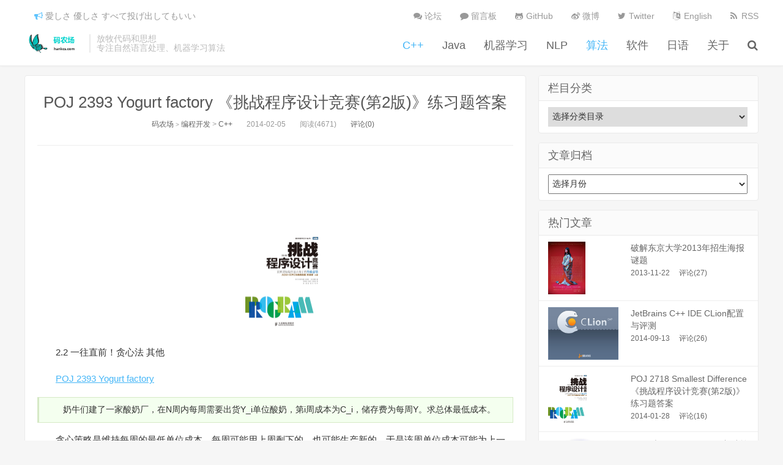

--- FILE ---
content_type: text/html; charset=UTF-8
request_url: https://www.hankcs.com/program/cpp/poj-2393-yogurt-factory.html
body_size: 12337
content:
<!DOCTYPE HTML>
<html>
<head>
<meta charset="UTF-8">
<link rel="dns-prefetch" href="//apps.bdimg.com">
<meta http-equiv="X-UA-Compatible" content="IE=11,IE=10,IE=9,IE=8">
<meta name="viewport" content="width=device-width, initial-scale=1.0, user-scalable=0, minimum-scale=1.0, maximum-scale=1.0">
<meta name="apple-mobile-web-app-title" content="码农场">
<meta http-equiv="Cache-Control" content="no-siteapp">
<title>POJ 2393 Yogurt factory 《挑战程序设计竞赛(第2版)》练习题答案-码农场</title>
<link rel='dns-prefetch' href='//s.w.org' />
		<script type="text/javascript">
			window._wpemojiSettings = {"baseUrl":"https:\/\/s.w.org\/images\/core\/emoji\/11\/72x72\/","ext":".png","svgUrl":"https:\/\/s.w.org\/images\/core\/emoji\/11\/svg\/","svgExt":".svg","source":{"concatemoji":"https:\/\/www.hankcs.com\/wp-includes\/js\/wp-emoji-release.min.js?ver=4.9.28"}};
			!function(e,a,t){var n,r,o,i=a.createElement("canvas"),p=i.getContext&&i.getContext("2d");function s(e,t){var a=String.fromCharCode;p.clearRect(0,0,i.width,i.height),p.fillText(a.apply(this,e),0,0);e=i.toDataURL();return p.clearRect(0,0,i.width,i.height),p.fillText(a.apply(this,t),0,0),e===i.toDataURL()}function c(e){var t=a.createElement("script");t.src=e,t.defer=t.type="text/javascript",a.getElementsByTagName("head")[0].appendChild(t)}for(o=Array("flag","emoji"),t.supports={everything:!0,everythingExceptFlag:!0},r=0;r<o.length;r++)t.supports[o[r]]=function(e){if(!p||!p.fillText)return!1;switch(p.textBaseline="top",p.font="600 32px Arial",e){case"flag":return s([55356,56826,55356,56819],[55356,56826,8203,55356,56819])?!1:!s([55356,57332,56128,56423,56128,56418,56128,56421,56128,56430,56128,56423,56128,56447],[55356,57332,8203,56128,56423,8203,56128,56418,8203,56128,56421,8203,56128,56430,8203,56128,56423,8203,56128,56447]);case"emoji":return!s([55358,56760,9792,65039],[55358,56760,8203,9792,65039])}return!1}(o[r]),t.supports.everything=t.supports.everything&&t.supports[o[r]],"flag"!==o[r]&&(t.supports.everythingExceptFlag=t.supports.everythingExceptFlag&&t.supports[o[r]]);t.supports.everythingExceptFlag=t.supports.everythingExceptFlag&&!t.supports.flag,t.DOMReady=!1,t.readyCallback=function(){t.DOMReady=!0},t.supports.everything||(n=function(){t.readyCallback()},a.addEventListener?(a.addEventListener("DOMContentLoaded",n,!1),e.addEventListener("load",n,!1)):(e.attachEvent("onload",n),a.attachEvent("onreadystatechange",function(){"complete"===a.readyState&&t.readyCallback()})),(n=t.source||{}).concatemoji?c(n.concatemoji):n.wpemoji&&n.twemoji&&(c(n.twemoji),c(n.wpemoji)))}(window,document,window._wpemojiSettings);
		</script>
		<style type="text/css">
img.wp-smiley,
img.emoji {
	display: inline !important;
	border: none !important;
	box-shadow: none !important;
	height: 1em !important;
	width: 1em !important;
	margin: 0 .07em !important;
	vertical-align: -0.1em !important;
	background: none !important;
	padding: 0 !important;
}
</style>
<link rel='stylesheet' id='comment_styles-css'  href='https://www.hankcs.com/wp-content/plugins/wp-discourse/lib/../css/comments.css?ver=1711612203' type='text/css' media='all' />
<link rel='stylesheet' id='_bootstrap-css'  href='https://www.hankcs.com/wp-content/themes/dux/css/bootstrap.min.css?ver=1.3' type='text/css' media='all' />
<link rel='stylesheet' id='_fontawesome-css'  href='https://www.hankcs.com/wp-content/themes/dux/css/font-awesome.min.css?ver=1.3' type='text/css' media='all' />
<link rel='stylesheet' id='_main-css'  href='https://www.hankcs.com/wp-content/themes/dux/css/main.css?ver=1.3' type='text/css' media='all' />
<script type='text/javascript' src='https://www.hankcs.com/wp-content/themes/dux/js/libs/jquery.min.js?ver=1.3'></script>
<link rel='https://api.w.org/' href='https://www.hankcs.com/wp-json/' />
<link rel='prev' title='POJ 3190 Stall Reservations 《挑战程序设计竞赛(第2版)》练习题答案' href='https://www.hankcs.com/program/cpp/poj-3190-stall-reservations.html' />
<link rel='next' title='POJ 1017 Packets 题解 《挑战程序设计竞赛(第2版)》练习题答案' href='https://www.hankcs.com/program/cpp/poj-1017-packets.html' />
<link rel="canonical" href="https://www.hankcs.com/program/cpp/poj-2393-yogurt-factory.html" />
<link rel='shortlink' href='https://www.hankcs.com/?p=2476' />
<link rel="alternate" type="application/json+oembed" href="https://www.hankcs.com/wp-json/oembed/1.0/embed?url=https%3A%2F%2Fwww.hankcs.com%2Fprogram%2Fcpp%2Fpoj-2393-yogurt-factory.html" />
<link rel="alternate" type="text/xml+oembed" href="https://www.hankcs.com/wp-json/oembed/1.0/embed?url=https%3A%2F%2Fwww.hankcs.com%2Fprogram%2Fcpp%2Fpoj-2393-yogurt-factory.html&#038;format=xml" />
<meta name="keywords" content="《挑战程序设计竞赛(第2版)》, C++, 算法">
<meta name="description" content="2.2 一往直前！贪心法 其他 POJ 2393 Yogurt factory  奶牛们建了一家酸奶厂，在N周内每周需要出货Y_i单位酸奶，第i周成本为C_i，储存费为每周Y。求总体最低成本。  贪心策略是维持每周的最低单位成本，每周可能用上周剩下的，也可能生产新的。于是该周单位成本可能为上一周的单位成本加上储存费，也可能为该周的单位成本。 #include">
<link rel="icon" href="https://www.hankcs.com/wp-content/uploads/2017/04/cropped-Hankcs_512-32x32.png" sizes="32x32" />
<link rel="icon" href="https://www.hankcs.com/wp-content/uploads/2017/04/cropped-Hankcs_512-192x192.png" sizes="192x192" />
<link rel="apple-touch-icon-precomposed" href="https://www.hankcs.com/wp-content/uploads/2017/04/cropped-Hankcs_512-180x180.png" />
<meta name="msapplication-TileImage" content="https://www.hankcs.com/wp-content/uploads/2017/04/cropped-Hankcs_512-270x270.png" />
<link rel="shortcut icon" href="https://www.hankcs.com/favicon.ico">
<!--[if lt IE 9]><script src="https://www.hankcs.com/wp-content/themes/dux/js/libs/html5.min.js"></script><![endif]-->
</head>
<body class="post-template-default single single-post postid-2476 single-format-standard comment-open site-layout-2">
<header class="header">
	<div class="container">
		<div class="logo"><a href="https://www.hankcs.com" title="码农场-自然语言处理、机器学习算法"><img src="https://www.hankcs.com/wp-content/themes/lianyue_theme/image/logo.png">码农场</a></div>		<a href="https://www.hankcs.com" title="码农场-自然语言处理、机器学习算法" class="brand">放牧代码和思想<br>专注自然语言处理、机器学习算法</a>		<ul class="site-nav site-navbar">
			<li id="menu-item-1834" class="menu-item menu-item-type-taxonomy menu-item-object-category current-post-ancestor current-menu-parent current-post-parent menu-item-1834"><a href="https://www.hankcs.com/program/cpp/">C++</a></li>
<li id="menu-item-1835" class="menu-item menu-item-type-taxonomy menu-item-object-category menu-item-1835"><a href="https://www.hankcs.com/program/java/">Java</a></li>
<li id="menu-item-5754" class="menu-item menu-item-type-taxonomy menu-item-object-category menu-item-5754"><a href="https://www.hankcs.com/ml/">机器学习</a></li>
<li id="menu-item-2954" class="menu-item menu-item-type-taxonomy menu-item-object-category menu-item-has-children menu-item-2954"><a href="https://www.hankcs.com/nlp/">NLP</a>
<ul class="sub-menu">
	<li id="menu-item-4344" class="menu-item menu-item-type-taxonomy menu-item-object-category menu-item-4344"><a href="https://www.hankcs.com/nlp/corpus/">语料库</a></li>
	<li id="menu-item-4342" class="menu-item menu-item-type-taxonomy menu-item-object-category menu-item-4342"><a href="https://www.hankcs.com/nlp/segment/">中文分词</a></li>
	<li id="menu-item-4343" class="menu-item menu-item-type-taxonomy menu-item-object-category menu-item-4343"><a href="https://www.hankcs.com/nlp/ner/">命名实体识别</a></li>
	<li id="menu-item-4479" class="menu-item menu-item-type-taxonomy menu-item-object-category menu-item-4479"><a href="https://www.hankcs.com/nlp/parsing/">句法分析</a></li>
	<li id="menu-item-11976" class="menu-item menu-item-type-taxonomy menu-item-object-category menu-item-11976"><a href="https://www.hankcs.com/nlp/semantic/">语义分析</a></li>
	<li id="menu-item-12185" class="menu-item menu-item-type-custom menu-item-object-custom menu-item-12185"><a href="https://www.hanlp.com/">RESTful API</a></li>
</ul>
</li>
<li id="menu-item-1837" class="menu-item menu-item-type-taxonomy menu-item-object-category current-post-ancestor current-menu-parent current-post-parent menu-item-1837"><a href="https://www.hankcs.com/program/algorithm/">算法</a></li>
<li id="menu-item-1839" class="menu-item menu-item-type-taxonomy menu-item-object-category menu-item-1839"><a href="https://www.hankcs.com/software/">软件</a></li>
<li id="menu-item-1838" class="menu-item menu-item-type-taxonomy menu-item-object-category menu-item-has-children menu-item-1838"><a href="https://www.hankcs.com/nihongonote/">日语</a>
<ul class="sub-menu">
	<li id="menu-item-1860" class="menu-item menu-item-type-taxonomy menu-item-object-category menu-item-1860"><a href="https://www.hankcs.com/nihongonote/riyurimen/">日语入门</a></li>
	<li id="menu-item-1861" class="menu-item menu-item-type-taxonomy menu-item-object-category menu-item-1861"><a href="https://www.hankcs.com/nihongonote/listening/">日语听力</a></li>
	<li id="menu-item-1863" class="menu-item menu-item-type-taxonomy menu-item-object-category menu-item-has-children menu-item-1863"><a href="https://www.hankcs.com/nihongonote/tekusuto/">日语综合教程</a>
	<ul class="sub-menu">
		<li id="menu-item-2190" class="menu-item menu-item-type-taxonomy menu-item-object-category menu-item-2190"><a href="https://www.hankcs.com/nihongonote/tekusuto/disance/">第三册</a></li>
		<li id="menu-item-2192" class="menu-item menu-item-type-taxonomy menu-item-object-category menu-item-2192"><a href="https://www.hankcs.com/nihongonote/tekusuto/daiyonnsatu/">第四册</a></li>
		<li id="menu-item-2191" class="menu-item menu-item-type-taxonomy menu-item-object-category menu-item-2191"><a href="https://www.hankcs.com/nihongonote/tekusuto/5/">第五册</a></li>
		<li id="menu-item-2702" class="menu-item menu-item-type-taxonomy menu-item-object-category menu-item-2702"><a href="https://www.hankcs.com/nihongonote/tekusuto/%e7%ac%ac%e5%85%ad%e5%86%8c/">第六册</a></li>
		<li id="menu-item-3604" class="menu-item menu-item-type-taxonomy menu-item-object-category menu-item-3604"><a href="https://www.hankcs.com/nihongonote/tekusuto/%e7%ac%ac%e4%b8%83%e5%86%8c/">第七册</a></li>
	</ul>
</li>
	<li id="menu-item-1859" class="menu-item menu-item-type-taxonomy menu-item-object-category menu-item-has-children menu-item-1859"><a href="https://www.hankcs.com/nihongonote/fd2/">新编日语阅读文选</a>
	<ul class="sub-menu">
		<li id="menu-item-2187" class="menu-item menu-item-type-taxonomy menu-item-object-category menu-item-2187"><a href="https://www.hankcs.com/nihongonote/fd2/c1/">第一册</a></li>
		<li id="menu-item-2189" class="menu-item menu-item-type-taxonomy menu-item-object-category menu-item-2189"><a href="https://www.hankcs.com/nihongonote/fd2/c2/">第二册</a></li>
		<li id="menu-item-2188" class="menu-item menu-item-type-taxonomy menu-item-object-category menu-item-2188"><a href="https://www.hankcs.com/nihongonote/fd2/c3/">第三册</a></li>
	</ul>
</li>
	<li id="menu-item-1858" class="menu-item menu-item-type-taxonomy menu-item-object-category menu-item-1858"><a href="https://www.hankcs.com/nihongonote/jpkaiwa/">日语商务贸易会话</a></li>
</ul>
</li>
<li id="menu-item-1843" class="menu-item menu-item-type-post_type menu-item-object-page menu-item-1843"><a href="https://www.hankcs.com/about/">关于</a></li>
							<li class="navto-search"><a href="javascript:;" class="search-show active"><i class="fa fa-search"></i></a></li>
					</ul>
		<div class="topbar">
			<ul class="site-nav topmenu">
				<li id="menu-item-12046" class="menu-item menu-item-type-custom menu-item-object-custom menu-item-12046"><a href="https://bbs.hankcs.com/"><i class="fa fa-comments"></i> 论坛</a></li>
<li id="menu-item-5755" class="menu-item menu-item-type-custom menu-item-object-custom menu-item-5755"><a href="/about/#comments"><i class="fa fa-comment"></i> 留言板</a></li>
				<li><a target="_blank" rel="external nofollow" href="https://github.com/hankcs"><i class="fa fa-github-alt"></i> GitHub</a></li>                                <li><a target="_blank" rel="external nofollow" href="http://weibo.com/hankcs"><i class="fa fa-weibo"></i> 微博</a></li>                                <li><a target="_blank" rel="external nofollow" href="https://twitter.com/hankcs"><i class="fa fa-twitter"></i> Twitter</a></li>                                <li><a target="_blank" href="http://blog.hankcs.com/"><i class="fa fa-language"></i> English</a></li>                <li><a target="_blank" href="https://www.hankcs.com/feed"><i class="fa fa-rss"></i> RSS</a></li>			</ul>
							&nbsp; &nbsp; <i class="fa fa-bullhorn url"></i> 愛しさ 優しさ すべて投げ出してもいい					</div>
		<i class="fa fa-bars m-icon-nav"></i>
	</div>
</header>
<div class="site-search">
	<div class="container">
		<form method="get" class="site-search-form" action="https://www.hankcs.com/" ><input class="search-input" name="s" type="text" placeholder="输入关键字" value=""><button class="search-btn" type="submit"><i class="fa fa-search"></i></button></form>	</div>
</div><section class="container">
	<div class="content-wrap">
	<div class="content">
				<header class="article-header">
			<h1 class="article-title"><a href="https://www.hankcs.com/program/cpp/poj-2393-yogurt-factory.html">POJ 2393 Yogurt factory 《挑战程序设计竞赛(第2版)》练习题答案</a></h1>
			<div class="article-meta">
				<span class="item">
					<a href="https://www.hankcs.com">码农场</a> <small>></small> <a href="https://www.hankcs.com/program/">编程开发</a> > <a href="https://www.hankcs.com/program/cpp/">C++</a><span class="muted"></span>				</span>
				<span class="item">2014-02-05</span>
																<span class="item post-views">阅读(4671)</span>				<span class="item"><a class="pc" href="#respond">评论(0)</a></span>				<span class="item"></span>
			</div>
		</header>
		<article class="article-content">
			<div class="asb asb-post asb-post-01"><script async src="//pagead2.googlesyndication.com/pagead/js/adsbygoogle.js"></script>
<!-- 文章页 - 页面标题下 728 90 -->
<ins class="adsbygoogle"
     style="display:inline-block;width:728px;height:90px"
     data-ad-client="ca-pub-1152644711996772"
     data-ad-slot="5413029241"></ins>
<script>
(adsbygoogle = window.adsbygoogle || []).push({});
</script></div>			<p style="white-space: normal; text-indent: 2em; text-align: center; "><img src="https://file.hankcs.com/img/sinaimg/6cbb8645gw1ecxc1xpanxj21kw1zhaj2.jpg" width="128" height="160" border="0" hspace="0" vspace="0" title="" style="width: 128px; height: 160px; "/></p>
<p style="white-space: normal; text-indent: 2em; ">2.2 一往直前！贪心法 其他</p>
<p style="white-space: normal; text-indent: 2em; "><a href="http://poj.org/problem?id=2393" target="_blank" title="POJ 2393 Yogurt factory" textvalue="POJ 2393 Yogurt factory">POJ 2393 Yogurt factory</a></p>
<blockquote style="white-space: normal; ">
<p style="text-indent: 2em; "><span style="font-family: 宋体, &#39;Lucida Grande&#39;, &#39;Lucida Sans&#39;, Verdana, Arial, sans-serif; "><span style="font-size: 14px; line-height: 18px; ">奶牛们建了一家酸奶厂，在N周内每周需要出货<span style="font-family: 宋体, &#39;Lucida Grande&#39;, &#39;Lucida Sans&#39;, Verdana, Arial, sans-serif; font-size: 14px; line-height: 18px; text-indent: 32px;">Y_i单位酸奶，第i周</span>成本为<span style="font-family: 宋体, &#39;Lucida Grande&#39;, &#39;Lucida Sans&#39;, Verdana, Arial, sans-serif; font-size: 14px; line-height: 18px; text-indent: 32px;">C_i</span>，储存费为每周Y。求总体最低成本。</span></span></p>
</blockquote>
<p style="text-indent: 2em; ">贪心策略是维持每周的最低单位成本，每周可能用上周剩下的，也可能生产新的。于是该周单位成本可能为上一周的<span style="text-indent: 32px;">单位成本加上储存费，也可能为该周的单位成本。</span></p>
<pre class="brush:cpp;toolbar:false">#include&nbsp;&lt;iostream&gt;
using&nbsp;namespace&nbsp;std;

///////////////////////////SubMain//////////////////////////////////
int&nbsp;main(int&nbsp;argc,&nbsp;char&nbsp;*argv[])
{
#ifndef&nbsp;ONLINE_JUDGE
&nbsp;&nbsp;&nbsp;&nbsp;freopen(&quot;in.txt&quot;,&nbsp;&quot;r&quot;,&nbsp;stdin);
&nbsp;&nbsp;&nbsp;&nbsp;freopen(&quot;out.txt&quot;,&nbsp;&quot;w&quot;,&nbsp;stdout);
#endif
	int&nbsp;N,&nbsp;S;
	cin&nbsp;&gt;&gt;&nbsp;N&nbsp;&gt;&gt;&nbsp;S;
	int&nbsp;P&nbsp;=&nbsp;5000;
	long&nbsp;long&nbsp;costs&nbsp;=&nbsp;0;
	for&nbsp;(int&nbsp;i&nbsp;=&nbsp;0;&nbsp;i&nbsp;&lt;&nbsp;N;&nbsp;++i)
	{
		int&nbsp;C,&nbsp;Y;
		cin&nbsp;&gt;&gt;&nbsp;C&nbsp;&gt;&gt;&nbsp;Y;
		P&nbsp;=&nbsp;min(P&nbsp;+&nbsp;S,&nbsp;C);
		costs&nbsp;+=&nbsp;P&nbsp;*&nbsp;Y;
	}
	cout&nbsp;&lt;&lt;&nbsp;costs&nbsp;&lt;&lt;&nbsp;endl;
#ifndef&nbsp;ONLINE_JUDGE
&nbsp;&nbsp;&nbsp;&nbsp;fclose(stdin);
&nbsp;&nbsp;&nbsp;&nbsp;fclose(stdout);
&nbsp;&nbsp;&nbsp;&nbsp;system(&quot;out.txt&quot;);
#endif
&nbsp;&nbsp;&nbsp;&nbsp;return&nbsp;0;
}
///////////////////////////End&nbsp;Sub//////////////////////////////////</pre></p>
<p class="post-copyright"><a href="http://www.hankcs.com/license/" target="_blank"><img alt="知识共享许可协议" style="border-width: 0px;margin: 0 !important;" src="https://file.hankcs.com/img/CC_BY-NC-SA_icon_88x31.png" width="88" height="31" border="0" vspace="0" title="知识共享许可协议"/></a>&nbsp;<a href="http://www.hankcs.com/license/" target="_blank" textvalue="知识共享署名-非商业性使用-相同方式共享">知识共享署名-非商业性使用-相同方式共享</a>：<a href="https://www.hankcs.com">码农场</a> &raquo; <a href="https://www.hankcs.com/program/cpp/poj-2393-yogurt-factory.html">POJ 2393 Yogurt factory 《挑战程序设计竞赛(第2版)》练习题答案</a></p>		</article>
								<div class="article-tags">继续浏览有关 <a href="https://www.hankcs.com/program/cpp/"><i class="fa fa-folder-open"></i> C++</a><a href="https://www.hankcs.com/tag/%e3%80%8a%e6%8c%91%e6%88%98%e7%a8%8b%e5%ba%8f%e8%ae%be%e8%ae%a1%e7%ab%9e%e8%b5%9b%e7%ac%ac2%e7%89%88%e3%80%8b/" rel="tag">《挑战程序设计竞赛(第2版)》</a> 的文章</div>		<div class="asb asb-post asb-post-02"><script async src="//pagead2.googlesyndication.com/pagead/js/adsbygoogle.js"></script>
<!-- 文章页正文下 页首横幅 -->
<ins class="adsbygoogle"
     style="display:inline-block;width:728px;height:90px"
     data-ad-client="ca-pub-1152644711996772"
     data-ad-slot="2657945648"></ins>
<script>
(adsbygoogle = window.adsbygoogle || []).push({});
</script></div>		<nav class="article-nav">
			<span class="article-nav-prev">上一篇 <a href="https://www.hankcs.com/program/cpp/poj-3190-stall-reservations.html" rel="prev">POJ 3190 Stall Reservations 《挑战程序设计竞赛(第2版)》练习题答案</a></span>
			<span class="article-nav-next"><a href="https://www.hankcs.com/program/cpp/poj-1017-packets.html" rel="next">POJ 1017 Packets 题解 《挑战程序设计竞赛(第2版)》练习题答案</a> 下一篇</span>
		</nav>
				<div class="asb asb-post asb-post-03"><script async src="//pagead2.googlesyndication.com/pagead/js/adsbygoogle.js"></script>
<!-- 匹配内容 -->
<ins class="adsbygoogle"
     style="display:block"
     data-ad-client="ca-pub-1152644711996772"
     data-ad-slot="7343699642"
     data-ad-format="autorelaxed"></ins>
<script>
(adsbygoogle = window.adsbygoogle || []).push({});
</script></div>		<div class="title" id="comments">
	<h3>评论 <small>欢迎留言</small></h3>
</div>
<div id="respond" class="no_webshot">
		
	<form action="https://www.hankcs.com/wp-comments-post.php" method="post" id="commentform">
		<div class="comt">
			<div class="comt-title">
				<img alt='' data-src='https://secure.gravatar.com/avatar/?s=50&#038;d=https%3A%2F%2Fwww.hankcs.com%2Fwp-content%2Fthemes%2Fdux%2Fimg%2Favatar-default.png&#038;r=g' srcset='https://secure.gravatar.com/avatar/?s=100&#038;d=https%3A%2F%2Fwww.hankcs.com%2Fwp-content%2Fthemes%2Fdux%2Fimg%2Favatar-default.png&#038;r=g 2x' class='avatar avatar-50 photo avatar-default' height='50' width='50' />				<p><a id="cancel-comment-reply-link" href="javascript:;">取消</a></p>
			</div>
			<div class="comt-box">
				<textarea placeholder="我没有时间回复博客上的提问，试试论坛？论坛上有许多NLP的朋友，可能会帮助你。" class="input-block-level comt-area" name="comment" id="comment" cols="100%" rows="3" tabindex="1" onkeydown="if(event.ctrlKey&amp;&amp;event.keyCode==13){document.getElementById('submit').click();return false};"></textarea>
				<div class="comt-ctrl">
					<div class="comt-tips"><input type='hidden' name='comment_post_ID' value='2476' id='comment_post_ID' />
<input type='hidden' name='comment_parent' id='comment_parent' value='0' />
<p style="display: none;"><input type="hidden" id="akismet_comment_nonce" name="akismet_comment_nonce" value="76e29c6533" /></p><label for="comment_mail_notify" class="checkbox inline hide" style="padding-top:0"><input type="checkbox" name="comment_mail_notify" id="comment_mail_notify" value="comment_mail_notify" checked="checked"/>有人回复时邮件通知我</label><p style="display: none;"><input type="hidden" id="ak_js" name="ak_js" value="24"/></p></div>
					<button type="submit" name="submit" id="submit" tabindex="5">提交评论</button>
					<!-- <span data-type="comment-insert-smilie" class="muted comt-smilie"><i class="icon-thumbs-up icon12"></i> 表情</span> -->
				</div>
			</div>

												<div class="comt-comterinfo" id="comment-author-info" >
						<ul>
							<li class="form-inline"><label class="hide" for="author">昵称</label><input class="ipt" type="text" name="author" id="author" value="" tabindex="2" placeholder="昵称"><span class="text-muted">昵称 (必填)</span></li>
							<li class="form-inline"><label class="hide" for="email">邮箱</label><input class="ipt" type="text" name="email" id="email" value="" tabindex="3" placeholder="邮箱"><span class="text-muted">邮箱 (必填)</span></li>
							<li class="form-inline"><label class="hide" for="url">网址</label><input class="ipt" type="text" name="url" id="url" value="" tabindex="4" placeholder="网址"><span class="text-muted">网址</span></li>
						</ul>
					</div>
									</div>

	</form>
	</div>
	</div>
	</div>
	<aside class="sidebar">
<div class="widget widget_categories"><h3>栏目分类</h3><form action="https://www.hankcs.com" method="get"><label class="screen-reader-text" for="cat">栏目分类</label><select  name='cat' id='cat' class='postform' >
	<option value='-1'>选择分类目录</option>
	<option class="level-0" value="18">ACG&nbsp;&nbsp;(7)</option>
	<option class="level-1" value="117">&nbsp;&nbsp;&nbsp;游戏&nbsp;&nbsp;(5)</option>
	<option class="level-0" value="7">Web开发&nbsp;&nbsp;(79)</option>
	<option class="level-1" value="64">&nbsp;&nbsp;&nbsp;BAE&nbsp;&nbsp;(13)</option>
	<option class="level-1" value="11">&nbsp;&nbsp;&nbsp;Linux相关&nbsp;&nbsp;(9)</option>
	<option class="level-1" value="54">&nbsp;&nbsp;&nbsp;Mac OS&nbsp;&nbsp;(1)</option>
	<option class="level-1" value="27">&nbsp;&nbsp;&nbsp;WordPress&nbsp;&nbsp;(8)</option>
	<option class="level-1" value="65">&nbsp;&nbsp;&nbsp;Yii&nbsp;&nbsp;(17)</option>
	<option class="level-1" value="2">&nbsp;&nbsp;&nbsp;主机域名&nbsp;&nbsp;(26)</option>
	<option class="level-1" value="66">&nbsp;&nbsp;&nbsp;数据库&nbsp;&nbsp;(3)</option>
	<option class="level-0" value="140">信息安全&nbsp;&nbsp;(3)</option>
	<option class="level-0" value="1">其他类别&nbsp;&nbsp;(184)</option>
	<option class="level-1" value="78">&nbsp;&nbsp;&nbsp;心情&nbsp;&nbsp;(1)</option>
	<option class="level-1" value="15">&nbsp;&nbsp;&nbsp;旧的博文&nbsp;&nbsp;(170)</option>
	<option class="level-0" value="87">操作系统&nbsp;&nbsp;(3)</option>
	<option class="level-1" value="88">&nbsp;&nbsp;&nbsp;Windows&nbsp;&nbsp;(2)</option>
	<option class="level-0" value="81">数学基礎&nbsp;&nbsp;(3)</option>
	<option class="level-0" value="4">日语教程&nbsp;&nbsp;(123)</option>
	<option class="level-1" value="96">&nbsp;&nbsp;&nbsp;口译&nbsp;&nbsp;(1)</option>
	<option class="level-1" value="59">&nbsp;&nbsp;&nbsp;新编日语商务贸易会话&nbsp;&nbsp;(14)</option>
	<option class="level-1" value="19">&nbsp;&nbsp;&nbsp;新编日语阅读文选&nbsp;&nbsp;(34)</option>
	<option class="level-2" value="44">&nbsp;&nbsp;&nbsp;&nbsp;&nbsp;&nbsp;第一册&nbsp;&nbsp;(20)</option>
	<option class="level-2" value="61">&nbsp;&nbsp;&nbsp;&nbsp;&nbsp;&nbsp;第三册&nbsp;&nbsp;(2)</option>
	<option class="level-2" value="20">&nbsp;&nbsp;&nbsp;&nbsp;&nbsp;&nbsp;第二册&nbsp;&nbsp;(10)</option>
	<option class="level-1" value="46">&nbsp;&nbsp;&nbsp;日语入门&nbsp;&nbsp;(2)</option>
	<option class="level-1" value="62">&nbsp;&nbsp;&nbsp;日语听力&nbsp;&nbsp;(2)</option>
	<option class="level-1" value="5">&nbsp;&nbsp;&nbsp;日语综合教程&nbsp;&nbsp;(66)</option>
	<option class="level-2" value="120">&nbsp;&nbsp;&nbsp;&nbsp;&nbsp;&nbsp;第七册&nbsp;&nbsp;(16)</option>
	<option class="level-2" value="50">&nbsp;&nbsp;&nbsp;&nbsp;&nbsp;&nbsp;第三册&nbsp;&nbsp;(7)</option>
	<option class="level-2" value="73">&nbsp;&nbsp;&nbsp;&nbsp;&nbsp;&nbsp;第五册&nbsp;&nbsp;(12)</option>
	<option class="level-2" value="98">&nbsp;&nbsp;&nbsp;&nbsp;&nbsp;&nbsp;第六册&nbsp;&nbsp;(18)</option>
	<option class="level-2" value="6">&nbsp;&nbsp;&nbsp;&nbsp;&nbsp;&nbsp;第四册&nbsp;&nbsp;(12)</option>
	<option class="level-1" value="86">&nbsp;&nbsp;&nbsp;月の珊瑚&nbsp;&nbsp;(3)</option>
	<option class="level-0" value="131">机器学习&nbsp;&nbsp;(60)</option>
	<option class="level-0" value="16">经济人文&nbsp;&nbsp;(19)</option>
	<option class="level-1" value="17">&nbsp;&nbsp;&nbsp;国际贸易理论与政策&nbsp;&nbsp;(9)</option>
	<option class="level-1" value="30">&nbsp;&nbsp;&nbsp;当代世界经济与政治&nbsp;&nbsp;(3)</option>
	<option class="level-0" value="9">编程开发&nbsp;&nbsp;(557)</option>
	<option class="level-1" value="8">&nbsp;&nbsp;&nbsp;Android&nbsp;&nbsp;(30)</option>
	<option class="level-1" value="13">&nbsp;&nbsp;&nbsp;C++&nbsp;&nbsp;(237)</option>
	<option class="level-1" value="25">&nbsp;&nbsp;&nbsp;Drupal&nbsp;&nbsp;(23)</option>
	<option class="level-1" value="10">&nbsp;&nbsp;&nbsp;Java&nbsp;&nbsp;(69)</option>
	<option class="level-1" value="123">&nbsp;&nbsp;&nbsp;Javascript&nbsp;&nbsp;(1)</option>
	<option class="level-1" value="24">&nbsp;&nbsp;&nbsp;PHP&nbsp;&nbsp;(57)</option>
	<option class="level-1" value="94">&nbsp;&nbsp;&nbsp;Python&nbsp;&nbsp;(8)</option>
	<option class="level-1" value="14">&nbsp;&nbsp;&nbsp;汇编逆向&nbsp;&nbsp;(12)</option>
	<option class="level-1" value="70">&nbsp;&nbsp;&nbsp;算法&nbsp;&nbsp;(236)</option>
	<option class="level-1" value="121">&nbsp;&nbsp;&nbsp;网络&nbsp;&nbsp;(6)</option>
	<option class="level-0" value="104">自然语言处理&nbsp;&nbsp;(108)</option>
	<option class="level-1" value="109">&nbsp;&nbsp;&nbsp;中文分词&nbsp;&nbsp;(14)</option>
	<option class="level-1" value="128">&nbsp;&nbsp;&nbsp;句法分析&nbsp;&nbsp;(9)</option>
	<option class="level-1" value="127">&nbsp;&nbsp;&nbsp;命名实体识别&nbsp;&nbsp;(7)</option>
	<option class="level-1" value="158">&nbsp;&nbsp;&nbsp;语义分析&nbsp;&nbsp;(2)</option>
	<option class="level-1" value="105">&nbsp;&nbsp;&nbsp;语料库&nbsp;&nbsp;(7)</option>
	<option class="level-0" value="12">软件发布&nbsp;&nbsp;(9)</option>
</select>
</form>
<script type='text/javascript'>
/* <![CDATA[ */
(function() {
	var dropdown = document.getElementById( "cat" );
	function onCatChange() {
		if ( dropdown.options[ dropdown.selectedIndex ].value > 0 ) {
			dropdown.parentNode.submit();
		}
	}
	dropdown.onchange = onCatChange;
})();
/* ]]> */
</script>

</div><div class="widget widget_archive"><h3>文章归档</h3>		<label class="screen-reader-text" for="archives-dropdown-5">文章归档</label>
		<select id="archives-dropdown-5" name="archive-dropdown" onchange='document.location.href=this.options[this.selectedIndex].value;'>
			
			<option value="">选择月份</option>
				<option value='https://www.hankcs.com/2025/01/'> 2025年1月 &nbsp;(1)</option>
	<option value='https://www.hankcs.com/2023/06/'> 2023年6月 &nbsp;(1)</option>
	<option value='https://www.hankcs.com/2023/01/'> 2023年1月 &nbsp;(1)</option>
	<option value='https://www.hankcs.com/2022/11/'> 2022年11月 &nbsp;(1)</option>
	<option value='https://www.hankcs.com/2022/01/'> 2022年1月 &nbsp;(1)</option>
	<option value='https://www.hankcs.com/2021/12/'> 2021年12月 &nbsp;(1)</option>
	<option value='https://www.hankcs.com/2021/11/'> 2021年11月 &nbsp;(4)</option>
	<option value='https://www.hankcs.com/2021/07/'> 2021年7月 &nbsp;(1)</option>
	<option value='https://www.hankcs.com/2020/01/'> 2020年1月 &nbsp;(1)</option>
	<option value='https://www.hankcs.com/2019/11/'> 2019年11月 &nbsp;(2)</option>
	<option value='https://www.hankcs.com/2019/10/'> 2019年10月 &nbsp;(2)</option>
	<option value='https://www.hankcs.com/2019/01/'> 2019年1月 &nbsp;(1)</option>
	<option value='https://www.hankcs.com/2018/12/'> 2018年12月 &nbsp;(1)</option>
	<option value='https://www.hankcs.com/2018/02/'> 2018年2月 &nbsp;(2)</option>
	<option value='https://www.hankcs.com/2017/12/'> 2017年12月 &nbsp;(2)</option>
	<option value='https://www.hankcs.com/2017/11/'> 2017年11月 &nbsp;(2)</option>
	<option value='https://www.hankcs.com/2017/08/'> 2017年8月 &nbsp;(1)</option>
	<option value='https://www.hankcs.com/2017/07/'> 2017年7月 &nbsp;(14)</option>
	<option value='https://www.hankcs.com/2017/06/'> 2017年6月 &nbsp;(28)</option>
	<option value='https://www.hankcs.com/2017/05/'> 2017年5月 &nbsp;(8)</option>
	<option value='https://www.hankcs.com/2017/03/'> 2017年3月 &nbsp;(12)</option>
	<option value='https://www.hankcs.com/2017/02/'> 2017年2月 &nbsp;(13)</option>
	<option value='https://www.hankcs.com/2017/01/'> 2017年1月 &nbsp;(22)</option>
	<option value='https://www.hankcs.com/2016/12/'> 2016年12月 &nbsp;(2)</option>
	<option value='https://www.hankcs.com/2016/11/'> 2016年11月 &nbsp;(15)</option>
	<option value='https://www.hankcs.com/2016/10/'> 2016年10月 &nbsp;(3)</option>
	<option value='https://www.hankcs.com/2016/09/'> 2016年9月 &nbsp;(3)</option>
	<option value='https://www.hankcs.com/2016/08/'> 2016年8月 &nbsp;(7)</option>
	<option value='https://www.hankcs.com/2016/07/'> 2016年7月 &nbsp;(1)</option>
	<option value='https://www.hankcs.com/2016/06/'> 2016年6月 &nbsp;(1)</option>
	<option value='https://www.hankcs.com/2016/05/'> 2016年5月 &nbsp;(3)</option>
	<option value='https://www.hankcs.com/2016/04/'> 2016年4月 &nbsp;(2)</option>
	<option value='https://www.hankcs.com/2016/03/'> 2016年3月 &nbsp;(3)</option>
	<option value='https://www.hankcs.com/2016/02/'> 2016年2月 &nbsp;(3)</option>
	<option value='https://www.hankcs.com/2015/12/'> 2015年12月 &nbsp;(3)</option>
	<option value='https://www.hankcs.com/2015/11/'> 2015年11月 &nbsp;(6)</option>
	<option value='https://www.hankcs.com/2015/10/'> 2015年10月 &nbsp;(4)</option>
	<option value='https://www.hankcs.com/2015/09/'> 2015年9月 &nbsp;(4)</option>
	<option value='https://www.hankcs.com/2015/08/'> 2015年8月 &nbsp;(2)</option>
	<option value='https://www.hankcs.com/2015/07/'> 2015年7月 &nbsp;(6)</option>
	<option value='https://www.hankcs.com/2015/05/'> 2015年5月 &nbsp;(3)</option>
	<option value='https://www.hankcs.com/2015/04/'> 2015年4月 &nbsp;(5)</option>
	<option value='https://www.hankcs.com/2015/03/'> 2015年3月 &nbsp;(3)</option>
	<option value='https://www.hankcs.com/2015/02/'> 2015年2月 &nbsp;(22)</option>
	<option value='https://www.hankcs.com/2015/01/'> 2015年1月 &nbsp;(14)</option>
	<option value='https://www.hankcs.com/2014/12/'> 2014年12月 &nbsp;(10)</option>
	<option value='https://www.hankcs.com/2014/11/'> 2014年11月 &nbsp;(21)</option>
	<option value='https://www.hankcs.com/2014/10/'> 2014年10月 &nbsp;(14)</option>
	<option value='https://www.hankcs.com/2014/09/'> 2014年9月 &nbsp;(16)</option>
	<option value='https://www.hankcs.com/2014/08/'> 2014年8月 &nbsp;(11)</option>
	<option value='https://www.hankcs.com/2014/07/'> 2014年7月 &nbsp;(6)</option>
	<option value='https://www.hankcs.com/2014/06/'> 2014年6月 &nbsp;(13)</option>
	<option value='https://www.hankcs.com/2014/05/'> 2014年5月 &nbsp;(28)</option>
	<option value='https://www.hankcs.com/2014/04/'> 2014年4月 &nbsp;(41)</option>
	<option value='https://www.hankcs.com/2014/03/'> 2014年3月 &nbsp;(26)</option>
	<option value='https://www.hankcs.com/2014/02/'> 2014年2月 &nbsp;(52)</option>
	<option value='https://www.hankcs.com/2014/01/'> 2014年1月 &nbsp;(28)</option>
	<option value='https://www.hankcs.com/2013/12/'> 2013年12月 &nbsp;(29)</option>
	<option value='https://www.hankcs.com/2013/11/'> 2013年11月 &nbsp;(21)</option>
	<option value='https://www.hankcs.com/2013/10/'> 2013年10月 &nbsp;(11)</option>
	<option value='https://www.hankcs.com/2013/09/'> 2013年9月 &nbsp;(19)</option>
	<option value='https://www.hankcs.com/2013/08/'> 2013年8月 &nbsp;(21)</option>
	<option value='https://www.hankcs.com/2013/07/'> 2013年7月 &nbsp;(36)</option>
	<option value='https://www.hankcs.com/2013/06/'> 2013年6月 &nbsp;(24)</option>
	<option value='https://www.hankcs.com/2013/05/'> 2013年5月 &nbsp;(36)</option>
	<option value='https://www.hankcs.com/2013/04/'> 2013年4月 &nbsp;(29)</option>
	<option value='https://www.hankcs.com/2013/03/'> 2013年3月 &nbsp;(46)</option>
	<option value='https://www.hankcs.com/2013/02/'> 2013年2月 &nbsp;(5)</option>
	<option value='https://www.hankcs.com/2012/05/'> 2012年5月 &nbsp;(2)</option>
	<option value='https://www.hankcs.com/2012/04/'> 2012年4月 &nbsp;(6)</option>
	<option value='https://www.hankcs.com/2010/12/'> 2010年12月 &nbsp;(5)</option>
	<option value='https://www.hankcs.com/2010/11/'> 2010年11月 &nbsp;(10)</option>
	<option value='https://www.hankcs.com/2010/10/'> 2010年10月 &nbsp;(13)</option>
	<option value='https://www.hankcs.com/2010/09/'> 2010年9月 &nbsp;(6)</option>
	<option value='https://www.hankcs.com/2010/08/'> 2010年8月 &nbsp;(5)</option>
	<option value='https://www.hankcs.com/2010/07/'> 2010年7月 &nbsp;(3)</option>
	<option value='https://www.hankcs.com/2010/06/'> 2010年6月 &nbsp;(12)</option>
	<option value='https://www.hankcs.com/2010/05/'> 2010年5月 &nbsp;(14)</option>
	<option value='https://www.hankcs.com/2010/04/'> 2010年4月 &nbsp;(8)</option>
	<option value='https://www.hankcs.com/2010/03/'> 2010年3月 &nbsp;(16)</option>
	<option value='https://www.hankcs.com/2010/01/'> 2010年1月 &nbsp;(16)</option>
	<option value='https://www.hankcs.com/2009/12/'> 2009年12月 &nbsp;(33)</option>
	<option value='https://www.hankcs.com/2009/11/'> 2009年11月 &nbsp;(26)</option>
	<option value='https://www.hankcs.com/2009/09/'> 2009年9月 &nbsp;(2)</option>

		</select>
		</div><div class="widget widget_ui_posts"><h3>热门文章</h3><ul>		<li><a target="_blank" href="https://www.hankcs.com/program/tokyodaigaku.html"><span class="thumbnail"><img src="https://www.hankcs.com/wp-content/uploads/2013/11/東京大学.jpg" class="thumb" alt="破解东京大学2013年招生海报谜题" title="破解东京大学2013年招生海报谜题"></span><span class="text">破解东京大学2013年招生海报谜题</span><span class="muted">2013-11-22</span><span class="muted">评论(27)</span></a></li>
		<li><a target="_blank" href="https://www.hankcs.com/program/cpp/jetbrains-clion.html"><span class="thumbnail"><img src="https://file.hankcs.com/img/sinaimg/6cbb8645gw1ekazuaxjnej20m80goq3n.jpg" class="thumb" alt="JetBrains C++ IDE CLion配置与评测" title="JetBrains C++ IDE CLion配置与评测"></span><span class="text">JetBrains C++ IDE CLion配置与评测</span><span class="muted">2014-09-13</span><span class="muted">评论(26)</span></a></li>
		<li><a target="_blank" href="https://www.hankcs.com/program/poj-2718-smallest-difference-challenge-programming-contest-2nd-edition-exercises-answers.html"><span class="thumbnail"><img src="https://file.hankcs.com/img/sinaimg/6cbb8645gw1ecxc1xpanxj21kw1zhaj2.jpg" class="thumb" alt="POJ 2718 Smallest Difference 《挑战程序设计竞赛(第2版)》练习题答案" title="POJ 2718 Smallest Difference 《挑战程序设计竞赛(第2版)》练习题答案"></span><span class="text">POJ 2718 Smallest Difference 《挑战程序设计竞赛(第2版)》练习题答案</span><span class="muted">2014-01-28</span><span class="muted">评论(16)</span></a></li>
		<li><a target="_blank" href="https://www.hankcs.com/program/cpp/cin-tie-with-sync_with_stdio-acceleration-input-and-output.html"><span class="thumbnail"><img src="https://file.hankcs.com/img/sinaimg/6cbb8645gw1eegeenzyexj20m20jd40c.jpg" class="thumb" alt="cin.tie与sync_with_stdio加速输入输出" title="cin.tie与sync_with_stdio加速输入输出"></span><span class="text">cin.tie与sync_with_stdio加速输入输出</span><span class="muted">2014-04-18</span><span class="muted">评论(12)</span></a></li>
		<li><a target="_blank" href="https://www.hankcs.com/program/aoj-0121-seven-puzzle-challenge-programming-contest-2nd-edition-exercises-answers.html"><span class="thumbnail"><img src="https://www.hankcs.com/wp-content/uploads/2016/05/挑战程序设计竞赛第二版.jpg" class="thumb" alt="AOJ 0121: Seven Puzzle 《挑战程序设计竞赛(第2版)》练习题答案" title="AOJ 0121: Seven Puzzle 《挑战程序设计竞赛(第2版)》练习题答案"></span><span class="text">AOJ 0121: Seven Puzzle 《挑战程序设计竞赛(第2版)》练习题答案</span><span class="muted">2014-01-27</span><span class="muted">评论(10)</span></a></li>
		<li><a target="_blank" href="https://www.hankcs.com/program/poj-3669-meteor-shower-challenge-programming-contest-2nd-edition-exercises-answers.html"><span class="thumbnail"><img src="https://file.hankcs.com/img/sinaimg/6cbb8645gw1ecxc1xpanxj21kw1zhaj2.jpg" class="thumb" alt="POJ 3669 Meteor Shower 《挑战程序设计竞赛(第2版)》练习题答案" title="POJ 3669 Meteor Shower 《挑战程序设计竞赛(第2版)》练习题答案"></span><span class="text">POJ 3669 Meteor Shower 《挑战程序设计竞赛(第2版)》练习题答案</span><span class="muted">2014-01-26</span><span class="muted">评论(8)</span></a></li>
</ul></div><div class="widget widget_ui_posts"><h3>最新文章</h3><ul>		<li><a target="_blank" href="https://www.hankcs.com/program/cpp/wine-crossover-cmake-mingw.html"><span class="thumbnail"><img src="https://www.hankcs.com/wp-content/uploads/2017/06/cross-compile.png" class="thumb" alt="在Wine或CrossOver中利用CMake和MinGW交叉编译" title="在Wine或CrossOver中利用CMake和MinGW交叉编译"></span><span class="text">在Wine或CrossOver中利用CMake和MinGW交叉编译</span><span class="muted">2017-06-15</span><span class="muted">评论(1)</span></a></li>
		<li><a target="_blank" href="https://www.hankcs.com/program/cpp/make-migration-of-cmake-and-cross-platform.html"><span class="thumbnail"><img src="https://www.hankcs.com/wp-content/uploads/2015/12/CMake-logo.png" class="thumb" alt="Make迁移CMake与跨平台的一点总结" title="Make迁移CMake与跨平台的一点总结"></span><span class="text">Make迁移CMake与跨平台的一点总结</span><span class="muted">2015-12-06</span><span class="muted">评论(2)</span></a></li>
		<li><a target="_blank" href="https://www.hankcs.com/program/cpp/cc1plus-exe-out-of-memory-allocating-bytes-solve.html"><span class="thumbnail"><img src="https://www.hankcs.com/wp-content/uploads/2015/10/TDM-GCC.png" class="thumb" alt="解决cc1plus.exe: out of memory allocating bytes" title="解决cc1plus.exe: out of memory allocating bytes"></span><span class="text">解决cc1plus.exe: out of memory allocating bytes</span><span class="muted">2015-10-27</span><span class="muted">评论(0)</span></a></li>
		<li><a target="_blank" href="https://www.hankcs.com/program/cpp/jetbrains-clion.html"><span class="thumbnail"><img src="https://file.hankcs.com/img/sinaimg/6cbb8645gw1ekazuaxjnej20m80goq3n.jpg" class="thumb" alt="JetBrains C++ IDE CLion配置与评测" title="JetBrains C++ IDE CLion配置与评测"></span><span class="text">JetBrains C++ IDE CLion配置与评测</span><span class="muted">2014-09-13</span><span class="muted">评论(26)</span></a></li>
		<li><a target="_blank" href="https://www.hankcs.com/program/cpp/c11-std-function-usage.html"><span class="thumbnail"><img src="https://file.hankcs.com/img/sinaimg/6cbb8645gw1ej0xcgue7sj20dw0ic3zh.jpg" class="thumb" alt="C++11 std::function用法" title="C++11 std::function用法"></span><span class="text">C++11 std::function用法</span><span class="muted">2014-08-04</span><span class="muted">评论(7)</span></a></li>
		<li><a target="_blank" href="https://www.hankcs.com/program/cpp/poj-3484-showstopper.html"><span class="thumbnail"><img src="https://file.hankcs.com/img/sinaimg/6cbb8645gw1ecxc1xpanxj21kw1zhaj2.jpg" class="thumb" alt="POJ 3484 Showstopper 题解 《挑战程序设计竞赛》" title="POJ 3484 Showstopper 题解 《挑战程序设计竞赛》"></span><span class="text">POJ 3484 Showstopper 题解 《挑战程序设计竞赛》</span><span class="muted">2014-05-08</span><span class="muted">评论(0)</span></a></li>
</ul></div><div class="widget widget_ui_tags"><h3>热门标签</h3><div class="d_tags"><a href="https://www.hankcs.com/tag/%e3%80%8a%e6%8c%91%e6%88%98%e7%a8%8b%e5%ba%8f%e8%ae%be%e8%ae%a1%e7%ab%9e%e8%b5%9b%e7%ac%ac2%e7%89%88%e3%80%8b/">《挑战程序设计竞赛(第2版)》 (184)</a><a href="https://www.hankcs.com/tag/%e3%80%8a%e6%97%a5%e8%af%ad%e7%bb%bc%e5%90%88%e6%95%99%e7%a8%8b%e3%80%8b/">《日语综合教程》 (58)</a><a href="https://www.hankcs.com/tag/cs224n/">CS224n (36)</a><a href="https://www.hankcs.com/tag/%e3%80%8a%e6%96%b0%e7%bc%96%e6%97%a5%e8%af%ad%e9%98%85%e8%af%bb%e6%96%87%e9%80%89%e3%80%8b/">《新编日语阅读文选》 (34)</a><a href="https://www.hankcs.com/tag/%e3%80%8a%e6%99%ba%e8%83%bdweb%e7%ae%97%e6%b3%95%e3%80%8b/">《智能Web算法》 (20)</a><a href="https://www.hankcs.com/tag/%e4%b8%ad%e6%96%87%e5%88%86%e8%af%8d/">中文分词 (19)</a><a href="https://www.hankcs.com/tag/neural-networks-for-machine-learning/">Neural Networks for Machine Learning (19)</a><a href="https://www.hankcs.com/tag/wordpress/">WordPress (17)</a><a href="https://www.hankcs.com/tag/%e6%b7%b1%e5%ba%a6%e5%ad%a6%e4%b9%a0/">深度学习 (16)</a><a href="https://www.hankcs.com/tag/lucene/">Lucene (15)</a><a href="https://www.hankcs.com/tag/%e7%bb%b4%e7%89%b9%e6%af%94%e7%ae%97%e6%b3%95/">维特比算法 (15)</a><a href="https://www.hankcs.com/tag/%e6%96%b0%e7%bc%96%e6%97%a5%e8%af%ad%e5%95%86%e5%8a%a1%e8%b4%b8%e6%98%93%e4%bc%9a%e8%af%9d/">新编日语商务贸易会话 (14)</a><a href="https://www.hankcs.com/tag/intellij-idea/">IntelliJ IDEA (13)</a><a href="https://www.hankcs.com/tag/%e3%80%8a%e7%bb%9f%e8%ae%a1%e5%ad%a6%e4%b9%a0%e6%96%b9%e6%b3%95%e3%80%8b/">《统计学习方法》 (12)</a><a href="https://www.hankcs.com/tag/uva/">UVa (11)</a><a href="https://www.hankcs.com/tag/drupal7%e4%b8%93%e4%b8%9a%e5%bc%80%e5%8f%91%e6%8c%87%e5%8d%97-%e7%ac%ac%e4%b8%89%e7%89%88/">Drupal7专业开发指南 第三版 (10)</a><a href="https://www.hankcs.com/tag/%e3%80%8a%e6%8c%91%e6%88%98%e7%bc%96%e7%a8%8b-%e7%a8%8b%e5%ba%8f%e8%ae%be%e8%ae%a1%e7%ab%9e%e8%b5%9b%e8%ae%ad%e7%bb%83%e6%89%8b%e5%86%8c%e3%80%8b/">《挑战编程-程序设计竞赛训练手册》 (10)</a><a href="https://www.hankcs.com/tag/hmm/">HMM (10)</a><a href="https://www.hankcs.com/tag/matlab/">matlab (9)</a><a href="https://www.hankcs.com/tag/tensorflow/">TensorFlow (9)</a><a href="https://www.hankcs.com/tag/cs229/">CS229 (8)</a><a href="https://www.hankcs.com/tag/word2vec/">word2vec (8)</a><a href="https://www.hankcs.com/tag/google-code-jam/">Google code jam (7)</a><a href="https://www.hankcs.com/tag/%e3%80%8ac%e6%a0%87%e5%87%86%e7%a8%8b%e5%ba%8f%e5%ba%93-%e8%87%aa%e4%bf%ae%e6%95%99%e7%a8%8b%e4%b8%8e%e5%8f%82%e8%80%83%e6%89%8b%e5%86%8c%e3%80%8b/">《C++标准程序库—自修教程与参考手册》 (7)</a><a href="https://www.hankcs.com/tag/crf/">CRF (7)</a><a href="https://www.hankcs.com/tag/yii/">Yii (6)</a><a href="https://www.hankcs.com/tag/cnn/">CNN (6)</a><a href="https://www.hankcs.com/tag/webrtc/">WebRTC (5)</a><a href="https://www.hankcs.com/tag/cocos2d-x/">Cocos2d-x (5)</a><a href="https://www.hankcs.com/tag/rnn/">RNN (5)</a></div></div></aside></section>

<div class="branding branding-black">
	<div class="container">
		<h2>我的作品</h2>
		<a target="blank" class="btn btn-lg" href="https://github.com/hankcs/HanLP">HanLP自然语言处理包</a><a target="blank" class="btn btn-lg" href="https://item.jd.com/12585125.html">《自然语言处理入门》</a>	</div>
</div>
<footer class="footer">
	<div class="container">
		<div class="fcode">
					</div>
		<p>&copy; 2026 <a href="https://www.hankcs.com">码农场</a> &nbsp; <a href="http://www.hankcs.com/sitemap.xml">网站地图</a> &nbsp; <a href="http://www.miitbeian.gov.cn/" target="_blank">沪ICP备14002007号-1</a></p>
		<div style="display:none">
<script language="javascript" type="text/javascript" src="https://www.hankcs.com/wp-content/plugins/hankcs/trace.js"></script>
<script>
  (function(i,s,o,g,r,a,m){i['GoogleAnalyticsObject']=r;i[r]=i[r]||function(){
  (i[r].q=i[r].q||[]).push(arguments)},i[r].l=1*new Date();a=s.createElement(o),
  m=s.getElementsByTagName(o)[0];a.async=1;a.src=g;m.parentNode.insertBefore(a,m)
  })(window,document,'script','//www.google-analytics.com/analytics.js','ga');

  ga('create', 'UA-47205472-1', 'auto');
  ga('send', 'pageview');

</script>
</div>	</div>
</footer>

<script>
window.jsui={
    www: 'https://www.hankcs.com',
    uri: 'https://www.hankcs.com/wp-content/themes/dux',
    ver: '1.3',
	roll: ["1","2","6","4"],
    ajaxpager: '500',
    url_rp: 'https://www.hankcs.com/about/'
};
</script>
<script type='text/javascript'>
/* <![CDATA[ */
var wpdc = {"commentsURL":"https:\/\/www.hankcs.com\/wp-json\/wp-discourse\/v1\/discourse-comments"};
/* ]]> */
</script>
<script type='text/javascript' src='https://www.hankcs.com/wp-content/plugins/wp-discourse/lib/../js/load-comments.js?ver=1711612203'></script>
<script type='text/javascript' src='https://www.hankcs.com/wp-content/themes/dux/js/libs/bootstrap.min.js?ver=1.3'></script>
<script type='text/javascript' src='https://www.hankcs.com/wp-content/themes/dux/js/loader.js?ver=1.3'></script>
<script type='text/javascript' src='https://www.hankcs.com/wp-includes/js/wp-embed.min.js?ver=4.9.28'></script>
<script async="async" type='text/javascript' src='https://www.hankcs.com/wp-content/plugins/akismet/_inc/form.js?ver=4.1.3'></script>
</body>
</html>

--- FILE ---
content_type: text/html; charset=utf-8
request_url: https://www.google.com/recaptcha/api2/aframe
body_size: 266
content:
<!DOCTYPE HTML><html><head><meta http-equiv="content-type" content="text/html; charset=UTF-8"></head><body><script nonce="EGdUz-lvNHEdQrDtavzYzA">/** Anti-fraud and anti-abuse applications only. See google.com/recaptcha */ try{var clients={'sodar':'https://pagead2.googlesyndication.com/pagead/sodar?'};window.addEventListener("message",function(a){try{if(a.source===window.parent){var b=JSON.parse(a.data);var c=clients[b['id']];if(c){var d=document.createElement('img');d.src=c+b['params']+'&rc='+(localStorage.getItem("rc::a")?sessionStorage.getItem("rc::b"):"");window.document.body.appendChild(d);sessionStorage.setItem("rc::e",parseInt(sessionStorage.getItem("rc::e")||0)+1);localStorage.setItem("rc::h",'1769286626719');}}}catch(b){}});window.parent.postMessage("_grecaptcha_ready", "*");}catch(b){}</script></body></html>

--- FILE ---
content_type: text/css
request_url: https://www.hankcs.com/wp-content/plugins/wp-discourse/css/comments.css?ver=1711612203
body_size: 684
content:
/* Optional CSS for fixing oneboxes and quotes. */

aside.onebox {
	border: 5px solid #e9e9e9;
	margin-bottom: 1em;
	padding: 12px 25px 12px 12px;
	font-size: 1em;
}

aside.onebox .site-icon {
	width: 16px;
	height: 16px;
	margin-right: 3px;
}

aside.onebox .onebox-body .onebox-avatar {
	max-height: none;
	max-width: none;
	height: 60px;
	width: 60px;
	margin-right: 10px;
	float: left;
}

.aspect-image {
	max-width: 20%;
	min-height: 60px;
	max-height: 170px;
	height: auto;
	width: auto;
	margin-right: 10px;
	float: left;
	clear: both;
}

.aspect-image:after {
	content: "";
	display: table;
	clear: both;
}

aside.onebox .onebox-body img {
	width: 100%;
	height: auto;
}

aside.onebox header a[href] {
	color: #919191;
	text-decoration: none;
}

aside.onebox .onebox-body h3, aside.onebox .onebox-body h4 {
	font-size: 1em;
	max-width: calc(80% - 10px);
	margin: 0 0 10px 0;
	float: left;
	clear: none;
	padding-top: 0;
}

aside.onebox .onebox-body a[href] {
	color: #08c;
	text-decoration: none;
}

aside.onebox .onebox-body p,
.onebox-body .tweet {
	float: left;
	max-width: calc(80% - 20px);
	clear: none;
}

article.onebox-body:after {
	content: "";
	display: table;
	clear: both;
}

/* Twitter. */
.onebox-body .tweet, .onebox-body .tweet + .date {
	float: left;
}

/* Quotes. */
.comment-body .quote .title {
	border-left: 5px solid #e9e9e9;
	background-color: #f9f9f9;
	color: #646464;
	padding: 12px 12px 1px 12px;
}

.comment-body .quote blockquote {
	border-left: 5px solid #e9e9e9;
	background-color: #f9f9f9;
	font-size: 1em;
	padding: 12px 12px 12px 12px;
    margin-top: 0;
	margin-right: 0;
	margin-bottom: 0;
	margin-left: 0;
	border-top: none;
	border-right: none;
	border-bottom: none;
	clear: both;
}

.comment-body .quote blockquote p:last-child {
	margin-bottom: 0;
}

.comment-body aside.quote .title .avatar {
	margin-right: 7px;
}

.comment-body .quote .title a {
	color: #08c;
}

.comment-body .quote .title a .badge-category {
	color: #222;
}

span.badge-category-bg {
	width: 9px;
	height: 9px;
	display: inline-block;
	margin-right: 5px;
	margin-left: 5px;
}


/* Polls and Youtube links. */
.wpdc-poll-link,
.wpdc-onebox-link {
	display: block;
}

/* Images. */
.lightbox-wrapper .meta {
	display: none;
}



--- FILE ---
content_type: application/javascript
request_url: https://www.hankcs.com/wp-content/themes/dux/js/main.js?ver=1.3
body_size: 7471
content:
if( !window.console ){
    window.console = {
        log: function(){}
    }
}


/* 
 * jsui
 * ====================================================
*/
jsui.bd = $('body')
jsui.is_signin = jsui.bd.hasClass('logged-in') ? true : false;

if( $('.widget-nav').length ){
    $('.widget-nav li').each(function(e){
        $(this).hover(function(){
            $(this).addClass('active').siblings().removeClass('active')
            $('.widget-navcontent .item:eq('+e+')').addClass('active').siblings().removeClass('active')
        })
    })
}

if( $('.sns-wechat').length ){
    $('.sns-wechat').on('click', function(){
        var _this = $(this)
        if( !$('#modal-wechat').length ){
            $('body').append('\
                <div class="modal fade" id="modal-wechat" tabindex="-1" role="dialog" aria-hidden="true">\
                    <div class="modal-dialog" style="margin-top:200px;width:340px;">\
                        <div class="modal-content">\
                            <div class="modal-header">\
                                <button type="button" class="close" data-dismiss="modal" aria-hidden="true">&times;</button>\
                                <h4 class="modal-title">'+ _this.attr('title') +'</h4>\
                            </div>\
                            <div class="modal-body" style="text-align:center">\
                                <img style="max-width:100%" src="'+ _this.data('src') +'">\
                            </div>\
                        </div>\
                    </div>\
                </div>\
            ')
        }
        $('#modal-wechat').modal()
    })
}


if( $('.carousel').length ){
    var el_carousel = $('.carousel')

    el_carousel.carousel({
        interval: 4000
    })

    require(['hammer'], function(Hammer) {

        // window.Hammer = Hammer
        
        var mc = new Hammer(el_carousel[0]);

        mc.on("panleft panright swipeleft swiperight", function(ev) {
            if( ev.type == 'swipeleft' || ev.type == 'panleft' ){
                el_carousel.carousel('next')
            }else if( ev.type == 'swiperight' || ev.type == 'panright' ){
                el_carousel.carousel('prev')
            }
        });

    })
}


if( Number(jsui.ajaxpager) > 0 && ($('.excerpt').length || $('.excerpt-minic').length) ){
    require(['ias'], function() {
        if( !jsui.bd.hasClass('site-minicat') && $('.excerpt').length ){
            $.ias({
                triggerPageThreshold: jsui.ajaxpager?Number(jsui.ajaxpager)+1:5,
                history: false,
                container : '.content',
                item: '.excerpt',
                pagination: '.pagination',
                next: '.next-page a',
                loader: '<div class="pagination-loading"><img src="'+jsui.uri+'/img/loading.gif"></div>',
                trigger: 'More',
                onRenderComplete: function() {
                    require(['lazyload'], function() {
                        $('.excerpt .thumb').lazyload({
                            data_attribute: 'src',
                            placeholder: jsui.uri + '/img/thumbnail.png',
                            threshold: 400
                        });
                    });
                }
            });
        }

        if( jsui.bd.hasClass('site-minicat') && $('.excerpt-minic').length ){
            $.ias({
                triggerPageThreshold: jsui.ajaxpager?Number(jsui.ajaxpager)+1:5,
                history: false,
                container : '.content',
                item: '.excerpt-minic',
                pagination: '.pagination',
                next: '.next-page a',
                loader: '<div class="pagination-loading"><img src="'+jsui.uri+'/img/loading.gif"></div>',
                trigger: 'More',
                onRenderComplete: function() {
                    require(['lazyload'], function() {
                        $('.excerpt .thumb').lazyload({
                            data_attribute: 'src',
                            placeholder: jsui.uri + '/img/thumbnail.png',
                            threshold: 400
                        });
                    });
                }
            });
        }
    });
}


/* 
 * lazyload
 * ====================================================
*/
if ( $('.thumb:first').data('src') || $('.widget_ui_posts .thumb:first').data('src') || $('.wp-smiley:first').data('src') || $('.avatar:first').data('src')) {
    require(['lazyload'], function() {
        $('.avatar').lazyload({
            data_attribute: 'src',
            placeholder: jsui.uri + '/img/avatar-default.png',
            threshold: 400
        })

        $('.widget .avatar').lazyload({
            data_attribute: 'src',
            placeholder: jsui.uri + '/img/avatar-default.png',
            threshold: 400
        })

        $('.thumb').lazyload({
            data_attribute: 'src',
            placeholder: jsui.uri + '/img/thumbnail.png',
            threshold: 400
        })

        $('.widget_ui_posts .thumb').lazyload({
            data_attribute: 'src',
            placeholder: jsui.uri + '/img/thumbnail.png',
            threshold: 400
        })

        $('.wp-smiley').lazyload({
            data_attribute: 'src',
            // placeholder: jsui.uri + '/img/thumbnail.png',
            threshold: 400
        })
    })
}


/* 
 * prettyprint
 * ====================================================
*/
$('pre').each(function(){
    if( !$(this).attr('style') ) $(this).addClass('prettyprint').addClass('prettyprint linenums');
});

if( $('.prettyprint').length ){
    require(['prettyprint'], function(prettyprint) {
        prettyPrint()
    })
};


/**
 * TOC
 */

if($(".post_nav").size())
{
    (function($, window, document, undefined){

        // our plugin constructor
        var OnePageNav = function(elem, options){
            this.elem = elem;
            this.$elem = $(elem);
            this.options = options;
            this.metadata = this.$elem.data('plugin-options');
            this.$win = $(window);
            this.sections = {};
            this.didScroll = false;
            this.$doc = $(document);
            this.docHeight = this.$doc.height();
        };

        // the plugin prototype
        OnePageNav.prototype = {
            defaults: {
                navItems: 'a',
                currentClass: 'current',
                changeHash: false,
                easing: 'swing',
                filter: '',
                scrollSpeed: 750,
                scrollThreshold: 0.5,
                begin: false,
                end: false,
                scrollChange: false
            },

            init: function() {
                // Introduce defaults that can be extended either
                // globally or using an object literal.
                this.config = $.extend({}, this.defaults, this.options, this.metadata);

                this.$nav = this.$elem.find(this.config.navItems);

                //Filter any links out of the nav
                if(this.config.filter !== '') {
                    this.$nav = this.$nav.filter(this.config.filter);
                }

                //Handle clicks on the nav
                this.$nav.on('click.onePageNav', $.proxy(this.handleClick, this));

                //Get the section positions
                this.getPositions();

                //Handle scroll changes
                this.bindInterval();

                //Update the positions on resize too
                this.$win.on('resize.onePageNav', $.proxy(this.getPositions, this));

                return this;
            },

            adjustNav: function(self, $parent) {
                self.$elem.find('.' + self.config.currentClass).removeClass(self.config.currentClass);
                $parent.addClass(self.config.currentClass);
            },

            bindInterval: function() {
                var self = this;
                var docHeight;

                self.$win.on('scroll.onePageNav', function() {
                    self.didScroll = true;
                });

                self.t = setInterval(function() {
                    docHeight = self.$doc.height();

                    //If it was scrolled
                    if(self.didScroll) {
                        self.didScroll = false;
                        self.scrollChange();
                    }

                    //If the document height changes
                    if(docHeight !== self.docHeight) {
                        self.docHeight = docHeight;
                        self.getPositions();
                    }
                }, 250);
            },

            getHash: function($link) {
                return $link.attr('href').split('#')[1];
            },

            getPositions: function() {
                var self = this;
                var linkHref;
                var topPos;
                var $target;

                self.$nav.each(function() {
                    linkHref = self.getHash($(this));
                    $target = $('#' + linkHref);

                    if($target.length) {
                        topPos = $target.offset().top;
                        self.sections[linkHref] = Math.round(topPos);
                    }
                });
            },

            getSection: function(windowPos) {
                var returnValue = null;
                var windowHeight = Math.round(this.$win.height() * this.config.scrollThreshold);

                for(var section in this.sections) {
                    if((this.sections[section] - windowHeight) < windowPos) {
                        returnValue = section;
                    }
                }

                return returnValue;
            },

            handleClick: function(e) {
                var self = this;
                var $link = $(e.currentTarget);
                var $parent = $link.parent();
                var newLoc = '#' + self.getHash($link);

                if(!$parent.hasClass(self.config.currentClass)) {
                    //Start callback
                    if(self.config.begin) {
                        self.config.begin();
                    }

                    //Change the highlighted nav item
                    self.adjustNav(self, $parent);

                    //Removing the auto-adjust on scroll
                    self.unbindInterval();

                    //Scroll to the correct position
                    self.scrollTo(newLoc, function() {
                        //Do we need to change the hash?
                        if(self.config.changeHash) {
                            window.location.hash = newLoc;
                        }

                        //Add the auto-adjust on scroll back in
                        self.bindInterval();

                        //End callback
                        if(self.config.end) {
                            self.config.end();
                        }
                    });
                }

                e.preventDefault();
            },

            scrollChange: function() {
                var windowTop = this.$win.scrollTop();
                var position = this.getSection(windowTop);
                var $parent;

                //If the position is set
                if(position !== null) {
                    $parent = this.$elem.find('a[href$="#' + position + '"]').parent();

                    //If it's not already the current section
                    if(!$parent.hasClass(this.config.currentClass)) {
                        //Change the highlighted nav item
                        this.adjustNav(this, $parent);

                        //If there is a scrollChange callback
                        if(this.config.scrollChange) {
                            this.config.scrollChange($parent);
                        }
                    }
                }
            },

            scrollTo: function(target, callback) {
                var offset = $(target).offset().top;

                $('html, body').animate({
                    scrollTop: offset
                }, this.config.scrollSpeed, this.config.easing, callback);
            },

            unbindInterval: function() {
                clearInterval(this.t);
                this.$win.unbind('scroll.onePageNav');
            }
        };

        OnePageNav.defaults = OnePageNav.prototype.defaults;

        $.fn.onePageNav = function(options) {
            return this.each(function() {
                new OnePageNav(this, options).init();
            });
        };

    })( jQuery, window , document );

//取得cookie
    function getCookie(name) {
        var nameEQ = name + "=";
        var ca = document.cookie.split(';');    //把cookie分割成组
        for(var i=0;i < ca.length;i++) {
            var c = ca[i];                      //取得字符串
            while (c.charAt(0)==' ') {          //判断一下字符串有没有前导空格
                c = c.substring(1,c.length);      //有的话，从第二位开始取
            }
            if (c.indexOf(nameEQ) == 0) {       //如果含有我们要的name
                return unescape(c.substring(nameEQ.length,c.length));    //解码并截取我们要值
            }
        }
        return false;
    }
//设置cookie
    function setCookie(name, value, seconds) {
        seconds = seconds || 0;   //seconds有值就直接赋值，没有为0
        var expires = "";
        if (seconds != 0 ) {      //设置cookie生存时间
            var date = new Date();
            date.setTime(date.getTime()+(seconds*1000));
            expires = "; expires="+date.toGMTString();
        }
        document.cookie = name+"="+escape(value)+expires+"; path=/";   //转码并赋值
    }

// 目录相关
    $(".post_nav_content").onePageNav({
        currentClass: "active",
        changeHash: false,
        filter: ":not(.external)",
        scrollSpeed: 800,
        scrollOffset: 0,
        scrollThreshold: 0.1,
        begin: false,
        end: false,
        scrollChange: false
    });

    function close_toc()
    {
        if($(".post_nav").is(':animated'))
        {
            return;
        }
        setCookie('post_nav_enable', '0', 31536000);
        if($(".post_nav").css("left") != "auto")
        {
            $(".post_nav").animate({width: "0"});
            $('.post_nav_close').animate({opacity:"0"}).hide();
        }
        else
        {
            $(".post_nav").animate({right:"-165px"});
        }
        $("#toc_label").text("打开目录");
    }

    function open_toc()
    {
        if($(".post_nav").is(':animated'))
        {
            return;
        }
        setCookie('post_nav_enable', '1', 31536000);
        if($(".post_nav").css("left") != "auto")
        {
            $(".post_nav").animate({width: "175px"});
            $('.post_nav_close').show().animate({opacity:"1"});
        }
        else
        {
            $(".post_nav").animate({right:$(window).width() <= 767 ? 2 : 20 + "px",opacity:"1"});
        }
        $("#toc_label").text("关闭目录");
    }

    function on_click_toc_button()
    {
        if (getCookie('post_nav_enable') === '0')
        {
            open_toc();
        }
        else
        {
            close_toc();
        }
    }

    $('.post_nav_close').click(function(){
        on_click_toc_button();
    });

    $('.post_nav_content').on('click', function(e){
        if(getCookie('post_nav_enable') === '0' || $(window).width() < 1660)
        {
            $('.post_nav_close').click();
        }
    });
    if(getCookie('post_nav_enable') === '0' || $(window).width() < 1660)
    {
        // 小屏人性化关闭
        close_toc();
    }
    $('.post_nav').mouseover(function() {
        if (getCookie('post_nav_enable') === '0')
        {
            open_toc();
        }
    });
    if ($(window).width() < 1660)
    {
        $('.post_nav').mouseleave(function(){
            if (getCookie('post_nav_enable') === '1')
                close_toc();
        });
    }
    $('.post_nav_top').click(function(){
        scrollTo();
    });
    $('.post_nav_bottom').click(function(){
        scrollTo('#respond');
        $('#comment').focus()
    });
}


/* 
 * rollbar
 * ====================================================
*/
jsui.rb_comment = '';
if (jsui.bd.hasClass('comment-open')) {
    jsui.rb_comment = "<li><a href=\"javascript:(scrollTo('#comments',-15));\"><i class=\"fa fa-comments\"></i></a><h6>去评论<i></i></h6></li>"
};

jsui.rb_toc = $(".post_nav").size() ? '<li><a href="javascript:(on_click_toc_button());"><i class="fa fa-list post_open_icon"></i></a><h6 id="toc_label">'
+ (getCookie('post_nav_enable') === '0' ? "打开目录" : "关闭目录")
+ '<i></i></h6></li>' : '';


jsui.bd.append('\
    <div class="m-mask"></div>\
    <div class="rollbar"><ul>'
    +'<li><a href="javascript:(scrollTo());"><i class="fa fa-angle-up"></i></a><h6>去顶部<i></i></h6></li>'
    +jsui.rb_toc
    +jsui.rb_comment
    +'</ul></div>\
')



var _wid = $(window).width()
video_ok()
$(window).resize(function(event) {
    _wid = $(window).width()
    video_ok()
});



var scroller = $('.rollbar')
var _fix = (jsui.bd.hasClass('nav_fixed') && !jsui.bd.hasClass('page-template-navs')) ? true : false
$(window).scroll(function() {
    var h = document.documentElement.scrollTop + document.body.scrollTop

    if( _fix && h > 0 && _wid > 720 ){
        jsui.bd.addClass('nav-fixed')
    }else{
        jsui.bd.removeClass('nav-fixed')
    }

    h > 200 ? scroller.fadeIn() : scroller.fadeOut();
})


/* 
 * bootstrap
 * ====================================================
*/
$('.user-welcome').tooltip({
    container: 'body',
    placement: 'bottom'
})



/* 
 * sign
 * ====================================================
*/
if (_wid>720 && !jsui.bd.hasClass('logged-in')) {
    require(['signpop'], function(signpop) {
        signpop.init()
    })
}


/* 
 * single
 * ====================================================
*/

var _sidebar = $('.sidebar')
if (_wid>1024 && _sidebar.length) {
    var h1 = 15,
        h2 = 30
    var rollFirst = _sidebar.find('.widget:eq(' + (jsui.roll[0] - 1) + ')')
    var sheight = rollFirst.height()

    rollFirst.on('affix-top.bs.affix', function() {
        rollFirst.css({
            top: 0
        })
        sheight = rollFirst.height()

        for (var i = 1; i < jsui.roll.length; i++) {
            var item = jsui.roll[i] - 1
            var current = _sidebar.find('.widget:eq(' + item + ')')
            current.removeClass('affix').css({
                top: 0
            })
        };
    })

    rollFirst.on('affix.bs.affix', function() {
        rollFirst.css({
            top: h1
        })

        for (var i = 1; i < jsui.roll.length; i++) {
            var item = jsui.roll[i] - 1
            var current = _sidebar.find('.widget:eq(' + item + ')')
            current.addClass('affix').css({
                top: sheight + h2
            })
            sheight += current.height() + 15
        };
    })

    rollFirst.affix({
        offset: {
            top: _sidebar.height(),
            bottom: $('.footer').outerHeight()
        }
    })


}







$('.plinks a').each(function(){
    var imgSrc = $(this).attr('href')+'/favicon.ico'
    $(this).prepend( '<img src="'+imgSrc+'">' )
})


/* 
 * comment
 * ====================================================
*/
if (jsui.bd.hasClass('comment-open')) {
    require(['comment'], function(comment) {
        comment.init()
    })
}


/* 
 * page u
 * ====================================================
*/
if (jsui.bd.hasClass('page-template-pagesuser-php')) {
    require(['user'], function(user) {
        user.init()
    })
}


/* 
 * page theme
 * ====================================================
*/
if (jsui.bd.hasClass('page-template-pagestheme-php')) {
    require(['theme'], function(theme) {
        theme.init()
    })
}


/* 
 * page nav
 * ====================================================
*/
if( jsui.bd.hasClass('page-template-pagesnavs-php') ){

    var titles = ''
    var i = 0
    $('#navs .items h2').each(function(){
        titles += '<li><a href="#'+i+'">'+$(this).text()+'</a></li>'
        i++
    })
    $('#navs nav ul').html( titles )

    $('#navs .items a').attr('target', '_blank')

    $('#navs nav ul').affix({
        offset: {
            top: $('#navs nav ul').offset().top,
            bottom: $('.footer').height() + $('.footer').css('padding-top').split('px')[0]*2
        }
    })


    if( location.hash ){
        var index = location.hash.split('#')[1]
        $('#navs nav li:eq('+index+')').addClass('active')
        $('#navs nav .item:eq('+index+')').addClass('active')
        scrollTo( '#navs .items .item:eq('+index+')' )
    }
    $('#navs nav a').each(function(e){
        $(this).click(function(){
            scrollTo( '#navs .items .item:eq('+$(this).parent().index()+')' )
            $(this).parent().addClass('active').siblings().removeClass('active')
        })
    })
}


/* 
 * page search
 * ====================================================
*/
if( jsui.bd.hasClass('search-results') ){
    var val = $('.site-search-form .search-input').val()
    var reg = eval('/'+val+'/i')
    $('.excerpt h2 a, .excerpt .note').each(function(){
        $(this).html( $(this).text().replace(reg, function(w){ return '<b>'+w+'</b>' }) )
    })
}


/* 
 * search
 * ====================================================
*/
$('.search-show').bind('click', function(){
    $(this).find('.fa').toggleClass('fa-remove')

    jsui.bd.toggleClass('search-on')

    if( jsui.bd.hasClass('search-on') ){
        $('.site-search').find('input').focus()
        jsui.bd.removeClass('m-nav-show')
    }
})

/* 
 * phone
 * ====================================================
*/

jsui.bd.append( $('.site-navbar').clone().attr('class', 'm-navbar') )

$('.m-icon-nav').on('click', function(){
    jsui.bd.addClass('m-nav-show')

    $('.m-mask').show()

    jsui.bd.removeClass('search-on')
    $('.search-show .fa').removeClass('fa-remove') 
})

$('.m-mask').on('click', function(){
    $(this).hide()
    jsui.bd.removeClass('m-nav-show')
})




if ($('.article-content').length){
    $('.article-content img').attr('data-tag', 'bdshare')
}

function video_ok(){
    $('.article-content embed, .article-content video, .article-content iframe').each(function(){
        var w = $(this).attr('width'),
            h = $(this).attr('height')
        if( h ){
            $(this).css('height', $(this).width()/(w/h))
        }
    })
}




/* 
 * baidushare
 * ====================================================
*/
if( $('.bdsharebuttonbox').length ){

    if ($('.article-content').length) $('.article-content img').data('tag', 'bdshare')

    window._bd_share_config = {
        common: {
            "bdText": '',
            "bdMini": "2",
            "bdMiniList": false,
            "bdPic": '',
            "bdStyle": "0",
            "bdSize": "24"
        },
        share: [{
            // "bdSize": 12,
            bdCustomStyle: jsui.uri + '/css/share.css'
        }]/*,
        slide : {    
            bdImg : 4,
            bdPos : "right",
            bdTop : 200
        },
        image: {
            tag: 'bdshare',
            "viewList": ["qzone", "tsina", "weixin", "tqq", "sqq", "renren", "douban"],
            "viewText": " ",
            "viewSize": "16"
        },
        selectShare : {
            "bdContainerClass":'article-content',
            "bdSelectMiniList":["qzone","tsina","tqq","renren","weixin"]
        }*/
    }

    with(document)0[(getElementsByTagName('head')[0]||body).appendChild(createElement('script')).src='https://bdimg.share.baidu.com/static/api/js/share.js?cdnversion='+~(-new Date()/36e5)];
}



/* functions
 * ====================================================
 */
function scrollTo(name, add, speed) {
    if (!speed) speed = 300
    if (!name) {
        $('html,body').animate({
            scrollTop: 0
        }, speed)
    } else {
        if ($(name).length > 0) {
            $('html,body').animate({
                scrollTop: $(name).offset().top + (add || 0)
            }, speed)
        }
    }
}


function is_name(str) {
    return /.{2,12}$/.test(str)
}
function is_url(str) {
    return /^((http|https)\:\/\/)([a-z0-9-]{1,}.)?[a-z0-9-]{2,}.([a-z0-9-]{1,}.)?[a-z0-9]{2,}$/.test(str)
}
function is_qq(str) {
    return /^[1-9]\d{4,13}$/.test(str)
}
function is_mail(str) {
    return /^[_a-z0-9-]+(\.[_a-z0-9-]+)*@[a-z0-9-]+(\.[a-z0-9-]+)*(\.[a-z]{2,4})$/.test(str)
}


$.fn.serializeObject = function(){
    var o = {};
    var a = this.serializeArray();
    $.each(a, function() {
        if (o[this.name] !== undefined) {
            if (!o[this.name].push) {
                o[this.name] = [o[this.name]];
            }
            o[this.name].push(this.value || '');
        } else {
            o[this.name] = this.value || '';
        }
    });
    return o;
};


function strToDate(str, fmt) { //author: meizz   
    if( !fmt ) fmt = 'yyyy-MM-dd hh:mm:ss'
    str = new Date(str*1000)
    var o = {
        "M+": str.getMonth() + 1, //月份   
        "d+": str.getDate(), //日   
        "h+": str.getHours(), //小时   
        "m+": str.getMinutes(), //分   
        "s+": str.getSeconds(), //秒   
        "q+": Math.floor((str.getMonth() + 3) / 3), //季度   
        "S": str.getMilliseconds() //毫秒   
    };
    if (/(y+)/.test(fmt))
        fmt = fmt.replace(RegExp.$1, (str.getFullYear() + "").substr(4 - RegExp.$1.length));
    for (var k in o)
        if (new RegExp("(" + k + ")").test(fmt))
            fmt = fmt.replace(RegExp.$1, (RegExp.$1.length == 1) ? (o[k]) : (("00" + o[k]).substr(("" + o[k]).length)));
    return fmt;
}





--- FILE ---
content_type: application/javascript
request_url: https://www.hankcs.com/wp-content/plugins/hankcs/trace.js
body_size: 230
content:
var links = window.document.getElementsByTagName('link');
$(links).each(function() {
    if($(this).attr('rel') == 'shortlink')
    {
        var id = $(this).attr('href').split('=')[1];
        $.post("https://" + window.location.host + "/wp-content/plugins/hankcs/trace.php", { p: id },
            function(data){
            });
    }
});

--- FILE ---
content_type: text/plain
request_url: https://www.google-analytics.com/j/collect?v=1&_v=j102&a=1167012969&t=pageview&_s=1&dl=https%3A%2F%2Fwww.hankcs.com%2Fprogram%2Fcpp%2Fpoj-2393-yogurt-factory.html&ul=en-us%40posix&dt=POJ%202393%20Yogurt%20factory%20%E3%80%8A%E6%8C%91%E6%88%98%E7%A8%8B%E5%BA%8F%E8%AE%BE%E8%AE%A1%E7%AB%9E%E8%B5%9B(%E7%AC%AC2%E7%89%88)%E3%80%8B%E7%BB%83%E4%B9%A0%E9%A2%98%E7%AD%94%E6%A1%88-%E7%A0%81%E5%86%9C%E5%9C%BA&sr=1280x720&vp=1280x720&_u=IEBAAEABAAAAACAAI~&jid=1466962837&gjid=1809674225&cid=560951716.1769286624&tid=UA-47205472-1&_gid=1347369445.1769286624&_r=1&_slc=1&z=600173823
body_size: -449
content:
2,cG-EHDMDZ1K1R